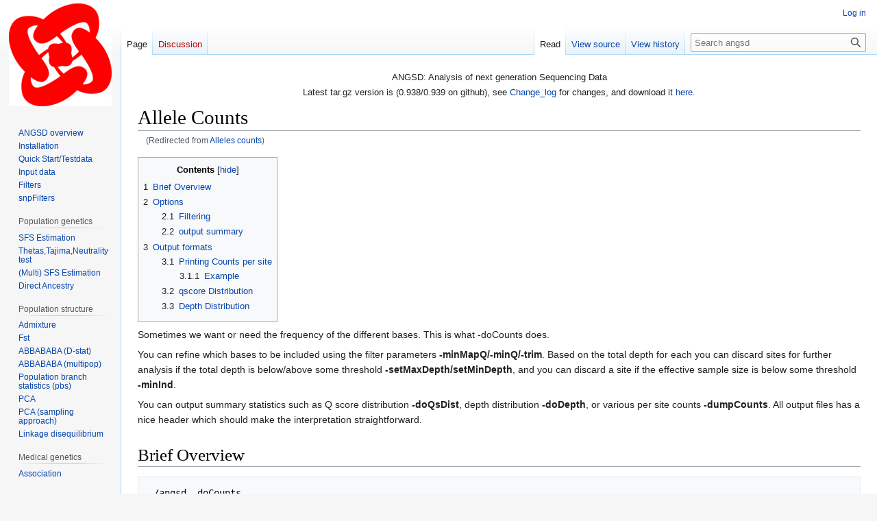

--- FILE ---
content_type: text/html; charset=UTF-8
request_url: http://popgen.dk/angsd/index.php/Alleles_counts
body_size: 36097
content:
 <!DOCTYPE html>
<html class="client-nojs" lang="en" dir="ltr">
<head>
<meta charset="UTF-8"/>
<title>Allele Counts - angsd</title>
<script>document.documentElement.className="client-js";RLCONF={"wgBreakFrames":false,"wgSeparatorTransformTable":["",""],"wgDigitTransformTable":["",""],"wgDefaultDateFormat":"dmy","wgMonthNames":["","January","February","March","April","May","June","July","August","September","October","November","December"],"wgRequestId":"d0189d948e257fff5a235205","wgCSPNonce":false,"wgCanonicalNamespace":"","wgCanonicalSpecialPageName":false,"wgNamespaceNumber":0,"wgPageName":"Allele_Counts","wgTitle":"Allele Counts","wgCurRevisionId":3119,"wgRevisionId":3119,"wgArticleId":19,"wgIsArticle":true,"wgIsRedirect":false,"wgAction":"view","wgUserName":null,"wgUserGroups":["*"],"wgCategories":[],"wgPageContentLanguage":"en","wgPageContentModel":"wikitext","wgRelevantPageName":"Allele_Counts","wgRelevantArticleId":19,"wgIsProbablyEditable":false,"wgRelevantPageIsProbablyEditable":false,"wgRestrictionEdit":[],"wgRestrictionMove":[],"wgRedirectedFrom":"Alleles_counts","wgVector2022PreviewPages":[],
"wgInternalRedirectTargetUrl":"/angsd/index.php/Allele_Counts"};RLSTATE={"site.styles":"ready","user.styles":"ready","user":"ready","user.options":"loading","skins.vector.styles.legacy":"ready"};RLPAGEMODULES=["mediawiki.action.view.redirect","site","mediawiki.page.ready","mediawiki.toc","skins.vector.legacy.js"];</script>
<script>(RLQ=window.RLQ||[]).push(function(){mw.loader.implement("user.options@12s5i",function($,jQuery,require,module){mw.user.tokens.set({"patrolToken":"+\\","watchToken":"+\\","csrfToken":"+\\"});});});</script>
<link rel="stylesheet" href="/angsd/load.php?lang=en&amp;modules=skins.vector.styles.legacy&amp;only=styles&amp;skin=vector"/>
<script async="" src="/angsd/load.php?lang=en&amp;modules=startup&amp;only=scripts&amp;raw=1&amp;skin=vector"></script>
<meta name="ResourceLoaderDynamicStyles" content=""/>
<link rel="stylesheet" href="/angsd/load.php?lang=en&amp;modules=site.styles&amp;only=styles&amp;skin=vector"/>
<meta name="generator" content="MediaWiki 1.40.1"/>
<meta name="robots" content="max-image-preview:standard"/>
<meta name="format-detection" content="telephone=no"/>
<meta name="viewport" content="width=1000"/>
<link rel="icon" href="/favicon.ico"/>
<link rel="search" type="application/opensearchdescription+xml" href="/angsd/opensearch_desc.php" title="angsd (en)"/>
<link rel="EditURI" type="application/rsd+xml" href="https://www.popgen.dk/angsd/api.php?action=rsd"/>
<link rel="canonical" href="https://www.popgen.dk/angsd/index.php/Allele_Counts"/>
<link rel="alternate" type="application/atom+xml" title="angsd Atom feed" href="/angsd/index.php?title=Special:RecentChanges&amp;feed=atom"/>
</head>
<body class="skin-vector-legacy mediawiki ltr sitedir-ltr mw-hide-empty-elt ns-0 ns-subject page-Allele_Counts rootpage-Allele_Counts skin-vector action-view"><div id="mw-page-base" class="noprint"></div>
<div id="mw-head-base" class="noprint"></div>
<div id="content" class="mw-body" role="main">
	<a id="top"></a>
	<div id="siteNotice"><div id="localNotice"><div class="sitenotice" lang="en" dir="ltr"><p>ANGSD: Analysis of next generation Sequencing Data
</p><p>Latest tar.gz version is (0.938/0.939 on github), see <a href="/angsd/index.php/Change_log" title="Change log">Change_log</a> for changes, and download it <a href="/angsd/index.php/Download_and_installation" class="mw-redirect" title="Download and installation"> here</a>.
</p></div></div></div>
	<div class="mw-indicators">
	</div>
	<h1 id="firstHeading" class="firstHeading mw-first-heading"><span class="mw-page-title-main">Allele Counts</span></h1>
	<div id="bodyContent" class="vector-body">
		<div id="siteSub" class="noprint">From angsd</div>
		<div id="contentSub"><div id="mw-content-subtitle"><span class="mw-redirectedfrom">(Redirected from <a href="/angsd/index.php?title=Alleles_counts&amp;redirect=no" class="mw-redirect" title="Alleles counts">Alleles counts</a>)</span></div></div>
		<div id="contentSub2"></div>
		
		<div id="jump-to-nav"></div>
		<a class="mw-jump-link" href="#mw-head">Jump to navigation</a>
		<a class="mw-jump-link" href="#searchInput">Jump to search</a>
		<div id="mw-content-text" class="mw-body-content mw-content-ltr" lang="en" dir="ltr"><div class="mw-parser-output"><div id="toc" class="toc" role="navigation" aria-labelledby="mw-toc-heading"><input type="checkbox" role="button" id="toctogglecheckbox" class="toctogglecheckbox" style="display:none" /><div class="toctitle" lang="en" dir="ltr"><h2 id="mw-toc-heading">Contents</h2><span class="toctogglespan"><label class="toctogglelabel" for="toctogglecheckbox"></label></span></div>
<ul>
<li class="toclevel-1 tocsection-1"><a href="#Brief_Overview"><span class="tocnumber">1</span> <span class="toctext">Brief Overview</span></a></li>
<li class="toclevel-1 tocsection-2"><a href="#Options"><span class="tocnumber">2</span> <span class="toctext">Options</span></a>
<ul>
<li class="toclevel-2 tocsection-3"><a href="#Filtering"><span class="tocnumber">2.1</span> <span class="toctext">Filtering</span></a></li>
<li class="toclevel-2 tocsection-4"><a href="#output_summary"><span class="tocnumber">2.2</span> <span class="toctext">output summary</span></a></li>
</ul>
</li>
<li class="toclevel-1 tocsection-5"><a href="#Output_formats"><span class="tocnumber">3</span> <span class="toctext">Output formats</span></a>
<ul>
<li class="toclevel-2 tocsection-6"><a href="#Printing_Counts_per_site"><span class="tocnumber">3.1</span> <span class="toctext">Printing Counts per site</span></a>
<ul>
<li class="toclevel-3 tocsection-7"><a href="#Example"><span class="tocnumber">3.1.1</span> <span class="toctext">Example</span></a></li>
</ul>
</li>
<li class="toclevel-2 tocsection-8"><a href="#qscore_Distribution"><span class="tocnumber">3.2</span> <span class="toctext">qscore Distribution</span></a></li>
<li class="toclevel-2 tocsection-9"><a href="#Depth_Distribution"><span class="tocnumber">3.3</span> <span class="toctext">Depth Distribution</span></a></li>
</ul>
</li>
</ul>
</div>

<p>Sometimes we want or need the frequency of the different bases. This is what -doCounts does. 
</p><p>You can refine which bases to be included using the filter parameters <b>-minMapQ/-minQ/-trim</b>. Based on the total depth for each you can discard sites for further analysis if the total depth is below/above some threshold <b>-setMaxDepth/setMinDepth</b>, and you can discard a site if the effective sample size is below some threshold <b>-minInd</b>.
</p><p>You can output summary statistics such as Q score distribution <b>-doQsDist</b>, depth distribution <b>-doDepth</b>, or various per site counts <b>-dumpCounts</b>. All output files has a nice header which should make the interpretation straightforward.
</p>
<h1><span class="mw-headline" id="Brief_Overview">Brief Overview</span></h1>
<pre>./angsd -doCounts 
	-&gt; angsd version: 0.560	 build(Dec  4 2013 13:27:02)
	-&gt; Analysis helpbox/synopsis information:
---------------
analysisCount.cpp:
	-doCounts	0	(Count the number A,C,G,T. All sites, All samples)
	-minQ		13	(remove bases with qscore&lt;minQ)
	-minQfile	(null)	 file with individuals quality score threshold)
	-setMaxDepth	-1	(If total depth is larger then site is removed from analysis.
				 -1 indicates no filtering)
	-setMinDepth	-1	(If total depth is smaller then site is removed from analysis.
				 -1 indicates no filtering)
	-trim		0	(trim ends of reads)
	-minInd		0	(Discard site if effective sample size below value.
				 0 indicates no filtering)
Filedumping:
	-doDepth	0	(dump distribution of seqdepth)	.depthSample,.depthGlobal
	  -maxDepth	100	(bin together high depths)
	-doQsDist	0	(dump distribution of qscores)	.qs
	-dumpCounts	0
	  1: total seqdepth for site	.pos.gz
	  2: seqdepth persample		.pos.gz,.counts.gz
	  3: A,C,G,T sum all samples	.pos.gz,.counts.gz
	  4: A,C,G,T sum every sample	.pos.gz,.counts.gz
</pre>
<h1><span class="mw-headline" id="Options">Options</span></h1>
<h2><span class="mw-headline" id="Filtering">Filtering</span></h2>
<dl><dt>-minQ [int]</dt></dl>
<p>Default 13, Discard bases with a qscore below this threshold.
</p>
<dl><dt>-trim [int]</dt></dl>
<p>Default 0. Trim [int] bases at both ends of the reads. Useful for ancient DNA.
</p>
<dl><dt>-setMinDepth [int]</dt></dl>
<p>Default -1. If the total depth is below this value, the site is discarded
</p>
<dl><dt>-setMaxDepth [int]</dt></dl>
<p>Default -1. If the total depth is above this value, the site is discarded
</p>
<dl><dt>-minQfile [fileName]</dt></dl>
<p>Default NULL. File with individual base quality score. This should be a file with the number of rows matching the number of individuals and the number of columns should either be 1 or 4. If four columns are given then a separate quality threshold is used for each base (A C G T). Both space and tab is acceptable as delimiters.
</p>
<h2><span class="mw-headline" id="output_summary">output summary</span></h2>
<dl><dt>-dumpCounts [int]</dt></dl>
<p>Default 0. See examples below. Output files are called <b>.pos,.counts.gz</b>.
</p>
<dl><dt>-doQsDist [int]</dt></dl>
<p>Default 0. Output the distribution of scores. Output files are called <b>.qs</b>.
</p>
<dl><dt>-doDepth [int]</dt></dl>
<p>Default 0. Output the distribution of sequencing depths. Sites with depth above&gt; <b>-maxDepth</b>, will be binned. Output files are called <b>.depthSample,depthGlobal'</b>.
</p>
<dl><dt>-maxDepth [int]</dt></dl>
<p>Default 100. See <b>-doDepth</b> parameter.
</p>
<h1><span class="mw-headline" id="Output_formats">Output formats</span></h1>
<h2><span class="mw-headline" id="Printing_Counts_per_site">Printing Counts per site</span></h2>
<dl><dt>-dumpCounts [int]</dt></dl>
<p>1: Print overall depth in the .pos file. This depth is the sum of reads covering a sites for all individuals. The first column is the chromosome, the second it the position the third is the total depth.
</p>
<pre>chr	pos	totDepth
1	13999902	1
1	13999903	1
1	13999904	1
1	13999905	2
1	13999906	2
1	13999907	2
1	13999908	2
1	13999909	2
1	13999910	2
</pre>
<p>2: prints the depth of each individual. Example of the depth of 10 individuals. Each line corresponce to the same line in the postion file. 
</p>
<pre>ind0TotDepth	ind1TotDepth	ind2TotDepth	ind3TotDepth	ind4TotDepth
0	0	0	7	0
0	3	0	0	0
0	0	4	4	0
0	0	0	0	1
5	0	0	0	0
0	0	10	0	0
0	0	0	0	1
0	4	0	10	0
0	0	0	2	0

</pre>
<p>3:  Prints the depth for each of the four bases across all individuals. Each line corresponce to the same line in the postion file. 
</p>
<pre>totA    totC    totG    totT
1       0       0       0
0       0       1       0
0       1       0       0
0       0       0       2
2       0       0       0
0       2       0       0
0       0       0       2
0       2       0       0
0       0       2       0
0       0       2       0
0       0       2       0
2       0       0       0
0       0       2       0
</pre>
<p><br />
4:  Prints the depth for each of the four bases for each indivial for each site. Example with the first four column belonging to the first individuals the counts of the number of A C G and Ts. Only two indivduals are shown. Each line corresponce to the same line in the postion file. 
</p>
<pre>ind0_A ind0_C ind0_G ind0_T ind1_A ind1_C ind1_G ind1_T ind2_A ind2_C ind2_G ind2_T 
0 1 0 0 0 0 0 0 0 0 0 0 
0 0 1 0 0 0 0 0 0 0 0 0 
1 0 0 0 0 0 0 0 0 0 0 0 
0 0 1 0 0 0 0 0 0 0 0 0 
1 0 0 0 0 0 0 0 0 0 0 0 
0 0 0 1 0 0 0 0 0 0 0 0 
0 0 0 1 0 0 0 0 0 0 0 1 
0 0 1 0 0 0 0 0 0 0 1 0 
0 1 0 0 0 0 0 0 0 0 0 0 
</pre>
<h3><span class="mw-headline" id="Example">Example</span></h3>
<p>Print the individuals depth from bam files
</p>
<pre>./angsd -out out -doCounts 1 -dumpCounts 2 -bam bam.filelist
</pre>
<p>Print the individuals depth from bam files but filter away low quality bases
</p>
<pre>./angsd -out out -doCounts 1 -dumpCounts 2 -bam bam.filelist -minQ 20
</pre>
<p>Print the individuals depth from bam files but filter away low quality bases based on different threshold per individuals and base type
</p>
<pre>./angsd -out out -doCounts 1 -dumpCounts 2 -bam bam.filelist -minQ 20 -minQfile qThres.txt
</pre>
<p>qThres.txt:
</p>
<pre>20 23 23 20
30 34 34 30
30 34 34 30
30 34 34 30
30 34 34 30
20 23 23 20
30 34 34 30
30 34 34 30
20 30 30 20
20 23 23 20
</pre>
<p>The above analysis removes A and T bases with a Q score less then 20 for individual 1. The other individuals uses different thresholds
</p>
<h2><span class="mw-headline" id="qscore_Distribution">qscore Distribution</span></h2>
<p>Column 1 is the qscore value, and column 2 are the corresponding count.
</p>
<pre>qscore	counts
13	87501
14	102888
15	113625
16	130494
17	145577
18	163049
19	180678
20	209447
21	247044
22	279325
23	332391
24	401459
25	484744
26	554127
27	609758
28	772123
29	1041218
30	1204349
31	1516248
32	1934112
33	2210498
34	2269812
35	2083536
36	1901735
37	1151146
38	441422
39	78625
40	21617
41	5870
42	1577
43	551
44	183
45	55
46	23
47	13
48	2
</pre>
<h2><span class="mw-headline" id="Depth_Distribution">Depth Distribution</span></h2>
<p>Column1 in the <b>.depthSample,.depthGlobal</b> contains the number of sites with sequencing depth of 0. Column2 is the number of sites with a sequencing depth of 1, etc.
</p><p>The <b>.depthSample</b> contains depth per sample. Line one corresponds to individual 1. Column2 corresponds to individual 2 etc.
</p>
<pre>29403	87426	162912	229726	267115	259774	222153	170894	114295	71777	41654	22149	11030	5305	2425	1037	419	257	84	60	31	18	19	16	25	16	10
26318	88728	171544	244276	275342	263071	217952	162616	107571	65839	37466	20070	10150	4828	2237	1110	531	253	111	31	3	0	0	0	0	0	00
211936	393333	422459	322225	191564	95488	39672	15427	5220	1658	460	157	90	71	53	38	24	60	32	7	1	2	2	4	2
</pre>
<p>The <b>.depthGlobal</b> file contains the depth distribution across all individuals.
</p>
<pre>395	4299	7207	13203	23358	37489	56976	80588	107748	131669	150595	160482	161650	153690	138321	118217	96207	75735	57501	41561	29112	19549	12818	8200	5114	3247	1936	1123	646	378	238	165	105	75	71	43	43	33	27	19	15	17	17	21	24	11	7	7	14	5	1	3	3	3	1	1	3	2	3	1	1	5	4	5	6	11	4	2	1	2	0
</pre>
<!-- 
NewPP limit report
Cached time: 20260125194457
Cache expiry: 86400
Reduced expiry: false
Complications: [show‐toc, no‐toc‐conversion]
CPU time usage: 0.004 seconds
Real time usage: 0.004 seconds
Preprocessor visited node count: 83/1000000
Post‐expand include size: 0/2097152 bytes
Template argument size: 0/2097152 bytes
Highest expansion depth: 2/100
Expensive parser function count: 0/100
Unstrip recursion depth: 0/20
Unstrip post‐expand size: 3509/5000000 bytes
-->
<!--
Transclusion expansion time report (%,ms,calls,template)
100.00%    0.000      1 -total
-->

<!-- Saved in parser cache with key angsd:pcache:idhash:19-0!canonical and timestamp 20260125194457 and revision id 3119. Rendering was triggered because: diff-page
 -->
</div>
<div class="printfooter" data-nosnippet="">Retrieved from "<a dir="ltr" href="https://www.popgen.dk/angsd/index.php?title=Allele_Counts&amp;oldid=3119">https://www.popgen.dk/angsd/index.php?title=Allele_Counts&amp;oldid=3119</a>"</div></div>
		<div id="catlinks" class="catlinks catlinks-allhidden" data-mw="interface"></div>
	</div>
</div>

<div id="mw-navigation">
	<h2>Navigation menu</h2>
	<div id="mw-head">
		
<nav id="p-personal" class="vector-menu mw-portlet mw-portlet-personal vector-user-menu-legacy" aria-labelledby="p-personal-label" role="navigation"  >
	<h3
		id="p-personal-label"
		
		class="vector-menu-heading "
	>
		<span class="vector-menu-heading-label">Personal tools</span>
	</h3>
	<div class="vector-menu-content">
		
		<ul class="vector-menu-content-list"><li id="pt-login" class="mw-list-item"><a href="/angsd/index.php?title=Special:UserLogin&amp;returnto=Allele+Counts" title="You are encouraged to log in; however, it is not mandatory [o]" accesskey="o"><span>Log in</span></a></li></ul>
		
	</div>
</nav>

		<div id="left-navigation">
			
<nav id="p-namespaces" class="vector-menu mw-portlet mw-portlet-namespaces vector-menu-tabs vector-menu-tabs-legacy" aria-labelledby="p-namespaces-label" role="navigation"  >
	<h3
		id="p-namespaces-label"
		
		class="vector-menu-heading "
	>
		<span class="vector-menu-heading-label">Namespaces</span>
	</h3>
	<div class="vector-menu-content">
		
		<ul class="vector-menu-content-list"><li id="ca-nstab-main" class="selected mw-list-item"><a href="/angsd/index.php/Allele_Counts" title="View the content page [c]" accesskey="c"><span>Page</span></a></li><li id="ca-talk" class="new mw-list-item"><a href="/angsd/index.php?title=Talk:Allele_Counts&amp;action=edit&amp;redlink=1" rel="discussion" title="Discussion about the content page (page does not exist) [t]" accesskey="t"><span>Discussion</span></a></li></ul>
		
	</div>
</nav>

			
<nav id="p-variants" class="vector-menu mw-portlet mw-portlet-variants emptyPortlet vector-menu-dropdown" aria-labelledby="p-variants-label" role="navigation"  >
	<input type="checkbox"
		id="p-variants-checkbox"
		role="button"
		aria-haspopup="true"
		data-event-name="ui.dropdown-p-variants"
		class="vector-menu-checkbox"
		aria-labelledby="p-variants-label"
	/>
	<label
		id="p-variants-label"
		 aria-label="Change language variant"
		class="vector-menu-heading "
	>
		<span class="vector-menu-heading-label">English</span>
	</label>
	<div class="vector-menu-content">
		
		<ul class="vector-menu-content-list"></ul>
		
	</div>
</nav>

		</div>
		<div id="right-navigation">
			
<nav id="p-views" class="vector-menu mw-portlet mw-portlet-views vector-menu-tabs vector-menu-tabs-legacy" aria-labelledby="p-views-label" role="navigation"  >
	<h3
		id="p-views-label"
		
		class="vector-menu-heading "
	>
		<span class="vector-menu-heading-label">Views</span>
	</h3>
	<div class="vector-menu-content">
		
		<ul class="vector-menu-content-list"><li id="ca-view" class="selected mw-list-item"><a href="/angsd/index.php/Allele_Counts"><span>Read</span></a></li><li id="ca-viewsource" class="mw-list-item"><a href="/angsd/index.php?title=Allele_Counts&amp;action=edit" title="This page is protected.&#10;You can view its source [e]" accesskey="e"><span>View source</span></a></li><li id="ca-history" class="mw-list-item"><a href="/angsd/index.php?title=Allele_Counts&amp;action=history" title="Past revisions of this page [h]" accesskey="h"><span>View history</span></a></li></ul>
		
	</div>
</nav>

			
<nav id="p-cactions" class="vector-menu mw-portlet mw-portlet-cactions emptyPortlet vector-menu-dropdown" aria-labelledby="p-cactions-label" role="navigation"  title="More options" >
	<input type="checkbox"
		id="p-cactions-checkbox"
		role="button"
		aria-haspopup="true"
		data-event-name="ui.dropdown-p-cactions"
		class="vector-menu-checkbox"
		aria-labelledby="p-cactions-label"
	/>
	<label
		id="p-cactions-label"
		
		class="vector-menu-heading "
	>
		<span class="vector-menu-heading-label">More</span>
	</label>
	<div class="vector-menu-content">
		
		<ul class="vector-menu-content-list"></ul>
		
	</div>
</nav>

			
<div id="p-search" role="search" class="vector-search-box-vue  vector-search-box-show-thumbnail vector-search-box-auto-expand-width vector-search-box">
	<div>
		<form action="/angsd/index.php" id="searchform"
			class="vector-search-box-form">
			<div id="simpleSearch"
				class="vector-search-box-inner"
				 data-search-loc="header-navigation">
				<input class="vector-search-box-input"
					 type="search" name="search" placeholder="Search angsd" aria-label="Search angsd" autocapitalize="sentences" title="Search angsd [f]" accesskey="f" id="searchInput"
				>
				<input type="hidden" name="title" value="Special:Search">
				<input id="mw-searchButton"
					 class="searchButton mw-fallbackSearchButton" type="submit" name="fulltext" title="Search the pages for this text" value="Search">
				<input id="searchButton"
					 class="searchButton" type="submit" name="go" title="Go to a page with this exact name if it exists" value="Go">
			</div>
		</form>
	</div>
</div>

		</div>
	</div>
	
<div id="mw-panel" class="vector-legacy-sidebar">
	<div id="p-logo" role="banner">
		<a class="mw-wiki-logo" href="/angsd/index.php/Main_Page"
			title="Visit the main page"></a>
	</div>
	
<nav id="p-Pages" class="vector-menu mw-portlet mw-portlet-Pages vector-menu-portal portal" aria-labelledby="p-Pages-label" role="navigation"  >
	<h3
		id="p-Pages-label"
		
		class="vector-menu-heading "
	>
		<span class="vector-menu-heading-label">Pages</span>
	</h3>
	<div class="vector-menu-content">
		
		<ul class="vector-menu-content-list"><li id="n-ANGSD-overview" class="mw-list-item"><a href="/angsd/index.php/Main_Page#Overview"><span>ANGSD overview</span></a></li><li id="n-Installation" class="mw-list-item"><a href="/angsd/index.php/Download_and_installation"><span>Installation</span></a></li><li id="n-Quick-Start/Testdata" class="mw-list-item"><a href="/angsd/index.php/Quick_Start"><span>Quick Start/Testdata</span></a></li><li id="n-Input-data" class="mw-list-item"><a href="/angsd/index.php/Input"><span>Input data</span></a></li><li id="n-Filters" class="mw-list-item"><a href="/angsd/index.php/Filters"><span>Filters</span></a></li><li id="n-snpFilters" class="mw-list-item"><a href="/angsd/index.php/SnpFilters"><span>snpFilters</span></a></li></ul>
		
	</div>
</nav>

	
<nav id="p-Population_genetics" class="vector-menu mw-portlet mw-portlet-Population_genetics vector-menu-portal portal" aria-labelledby="p-Population_genetics-label" role="navigation"  >
	<h3
		id="p-Population_genetics-label"
		
		class="vector-menu-heading "
	>
		<span class="vector-menu-heading-label">Population genetics</span>
	</h3>
	<div class="vector-menu-content">
		
		<ul class="vector-menu-content-list"><li id="n-SFS-Estimation" class="mw-list-item"><a href="/angsd/index.php/SFS_Estimation"><span>SFS Estimation</span></a></li><li id="n-Thetas,Tajima,Neutrality-test" class="mw-list-item"><a href="/angsd/index.php/Tajima"><span>Thetas,Tajima,Neutrality test</span></a></li><li id="n-(Multi)-SFS-Estimation" class="mw-list-item"><a href="/angsd/index.php/2d_SFS_Estimation"><span>(Multi) SFS Estimation</span></a></li><li id="n-Direct-Ancestry" class="mw-list-item"><a href="/angsd/index.php/Direct_Ancestry"><span>Direct Ancestry</span></a></li></ul>
		
	</div>
</nav>

<nav id="p-Population_structure" class="vector-menu mw-portlet mw-portlet-Population_structure vector-menu-portal portal" aria-labelledby="p-Population_structure-label" role="navigation"  >
	<h3
		id="p-Population_structure-label"
		
		class="vector-menu-heading "
	>
		<span class="vector-menu-heading-label">Population structure</span>
	</h3>
	<div class="vector-menu-content">
		
		<ul class="vector-menu-content-list"><li id="n-Admixture" class="mw-list-item"><a href="/angsd/index.php/NGSadmix"><span>Admixture</span></a></li><li id="n-Fst" class="mw-list-item"><a href="/angsd/index.php/Fst"><span>Fst</span></a></li><li id="n-ABBABABA-(D-stat)" class="mw-list-item"><a href="/angsd/index.php/Abbababa"><span>ABBABABA (D-stat)</span></a></li><li id="n-ABBABABA-(multipop)" class="mw-list-item"><a href="/angsd/index.php/Abbababa2"><span>ABBABABA (multipop)</span></a></li><li id="n-Population-branch-statistics-(pbs)" class="mw-list-item"><a href="/angsd/index.php/Pbs"><span>Population branch statistics (pbs)</span></a></li><li id="n-PCA" class="mw-list-item"><a href="/angsd/index.php/PCA"><span>PCA</span></a></li><li id="n-PCA-(sampling-approach)" class="mw-list-item"><a href="/angsd/index.php/PCA_MDS"><span>PCA (sampling approach)</span></a></li><li id="n-Linkage-disequilibrium" class="mw-list-item"><a href="/angsd/index.php/LD"><span>Linkage disequilibrium</span></a></li></ul>
		
	</div>
</nav>

<nav id="p-Medical_genetics" class="vector-menu mw-portlet mw-portlet-Medical_genetics vector-menu-portal portal" aria-labelledby="p-Medical_genetics-label" role="navigation"  >
	<h3
		id="p-Medical_genetics-label"
		
		class="vector-menu-heading "
	>
		<span class="vector-menu-heading-label">Medical genetics</span>
	</h3>
	<div class="vector-menu-content">
		
		<ul class="vector-menu-content-list"><li id="n-Association" class="mw-list-item"><a href="/angsd/index.php/Association"><span>Association</span></a></li></ul>
		
	</div>
</nav>

<nav id="p-IBD/IBS" class="vector-menu mw-portlet mw-portlet-IBD_IBS vector-menu-portal portal" aria-labelledby="p-IBD/IBS-label" role="navigation"  >
	<h3
		id="p-IBD/IBS-label"
		
		class="vector-menu-heading "
	>
		<span class="vector-menu-heading-label">IBD/IBS</span>
	</h3>
	<div class="vector-menu-content">
		
		<ul class="vector-menu-content-list"><li id="n-Relatedness" class="mw-list-item"><a href="/angsd/index.php/Relatedness"><span>Relatedness</span></a></li><li id="n-HWE-and-inbreeding-with-ngsF" class="mw-list-item"><a href="/angsd/index.php/HWE_and_Inbreeding_estimates"><span>HWE and inbreeding with ngsF</span></a></li><li id="n-HWE-test" class="mw-list-item"><a href="/angsd/index.php/HWE_test"><span>HWE test</span></a></li><li id="n-Genotype-distribution" class="mw-list-item"><a href="/angsd/index.php/Genotype_Distribution"><span>Genotype distribution</span></a></li><li id="n-Heterozygosity" class="mw-list-item"><a href="/angsd/index.php/Heterozygosity"><span>Heterozygosity</span></a></li></ul>
		
	</div>
</nav>

<nav id="p-Summaries" class="vector-menu mw-portlet mw-portlet-Summaries vector-menu-portal portal" aria-labelledby="p-Summaries-label" role="navigation"  >
	<h3
		id="p-Summaries-label"
		
		class="vector-menu-heading "
	>
		<span class="vector-menu-heading-label">Summaries</span>
	</h3>
	<div class="vector-menu-content">
		
		<ul class="vector-menu-content-list"><li id="n-Contamination" class="mw-list-item"><a href="/angsd/index.php/Contamination"><span>Contamination</span></a></li><li id="n-Error-estimation" class="mw-list-item"><a href="/angsd/index.php/Error_estimation"><span>Error estimation</span></a></li><li id="n-Allele-counts" class="mw-list-item"><a href="/angsd/index.php/Alleles_counts"><span>Allele counts</span></a></li><li id="n-Depth" class="mw-list-item"><a href="/angsd/index.php/Depth"><span>Depth</span></a></li><li id="n-Base-quality" class="mw-list-item"><a href="/angsd/index.php/Base_quality"><span>Base quality</span></a></li><li id="n-Create-Fasta-file" class="mw-list-item"><a href="/angsd/index.php/Fasta"><span>Create Fasta file</span></a></li><li id="n-Mismatch" class="mw-list-item"><a href="/angsd/index.php/Mismatch"><span>Mismatch</span></a></li></ul>
		
	</div>
</nav>

<nav id="p-SNPs_and_genotypes" class="vector-menu mw-portlet mw-portlet-SNPs_and_genotypes vector-menu-portal portal" aria-labelledby="p-SNPs_and_genotypes-label" role="navigation"  >
	<h3
		id="p-SNPs_and_genotypes-label"
		
		class="vector-menu-heading "
	>
		<span class="vector-menu-heading-label">SNPs and genotypes</span>
	</h3>
	<div class="vector-menu-content">
		
		<ul class="vector-menu-content-list"><li id="n-Genotypes-likelihoods" class="mw-list-item"><a href="/angsd/index.php/Genotype_likelihoods"><span>Genotypes likelihoods</span></a></li><li id="n-Major-and-Minor" class="mw-list-item"><a href="/angsd/index.php/Inferring_Major_and_Minor_alleles"><span>Major and Minor</span></a></li><li id="n-Allele-frequencies" class="mw-list-item"><a href="/angsd/index.php/Allele_Frequency_estimation"><span>Allele frequencies</span></a></li><li id="n-Genotype-calling" class="mw-list-item"><a href="/angsd/index.php/Genotype_calling"><span>Genotype calling</span></a></li><li id="n-Haploid-calling" class="mw-list-item"><a href="/angsd/index.php/Haploid_calling"><span>Haploid calling</span></a></li><li id="n-SNP-Calling" class="mw-list-item"><a href="/angsd/index.php/SNP_calling"><span>SNP Calling</span></a></li></ul>
		
	</div>
</nav>

<nav id="p-Output" class="vector-menu mw-portlet mw-portlet-Output vector-menu-portal portal" aria-labelledby="p-Output-label" role="navigation"  >
	<h3
		id="p-Output-label"
		
		class="vector-menu-heading "
	>
		<span class="vector-menu-heading-label">Output</span>
	</h3>
	<div class="vector-menu-content">
		
		<ul class="vector-menu-content-list"><li id="n-Beagle-inputation" class="mw-list-item"><a href="/angsd/index.php/Beagle_input"><span>Beagle inputation</span></a></li><li id="n-Genotype-likelihood-files" class="mw-list-item"><a href="/angsd/index.php/Genotype_likelihoods#Output_genotype_likelihoods"><span>Genotype likelihood files</span></a></li><li id="n-Plink" class="mw-list-item"><a href="/angsd/index.php/Plink"><span>Plink</span></a></li></ul>
		
	</div>
</nav>

<nav id="p-Misc/util_programs" class="vector-menu mw-portlet mw-portlet-Misc_util_programs vector-menu-portal portal" aria-labelledby="p-Misc/util_programs-label" role="navigation"  >
	<h3
		id="p-Misc/util_programs-label"
		
		class="vector-menu-heading "
	>
		<span class="vector-menu-heading-label">Misc/util programs</span>
	</h3>
	<div class="vector-menu-content">
		
		<ul class="vector-menu-content-list"><li id="n-realSFS" class="mw-list-item"><a href="/angsd/index.php/RealSFS"><span>realSFS</span></a></li><li id="n-msToGlf" class="mw-list-item"><a href="/angsd/index.php/MsToGlf"><span>msToGlf</span></a></li><li id="n-thetaStat" class="mw-list-item"><a href="/angsd/index.php/ThetaStat"><span>thetaStat</span></a></li><li id="n-supersim" class="mw-list-item"><a href="/angsd/index.php/Supersim"><span>supersim</span></a></li></ul>
		
	</div>
</nav>

<nav id="p-Program_structure" class="vector-menu mw-portlet mw-portlet-Program_structure vector-menu-portal portal" aria-labelledby="p-Program_structure-label" role="navigation"  >
	<h3
		id="p-Program_structure-label"
		
		class="vector-menu-heading "
	>
		<span class="vector-menu-heading-label">Program structure</span>
	</h3>
	<div class="vector-menu-content">
		
		<ul class="vector-menu-content-list"><li id="n-Introduction" class="mw-list-item"><a href="/angsd/index.php/Angsd_structure"><span>Introduction</span></a></li><li id="n-overview-of-class" class="mw-list-item"><a href="/angsd/index.php/Angsd_class"><span>overview of class</span></a></li><li id="n-getting-started" class="mw-list-item"><a href="/angsd/index.php/Custom_start"><span>getting started</span></a></li><li id="n-accessing-core-data" class="mw-list-item"><a href="/angsd/index.php/Data_access"><span>accessing core data</span></a></li><li id="n-custom-data-containers" class="mw-list-item"><a href="/angsd/index.php/Custom_data"><span>custom data containers</span></a></li><li id="n-printing-results" class="mw-list-item"><a href="/angsd/index.php/Print"><span>printing results</span></a></li></ul>
		
	</div>
</nav>

<nav id="p-About_ANGSD" class="vector-menu mw-portlet mw-portlet-About_ANGSD vector-menu-portal portal" aria-labelledby="p-About_ANGSD-label" role="navigation"  >
	<h3
		id="p-About_ANGSD-label"
		
		class="vector-menu-heading "
	>
		<span class="vector-menu-heading-label">About ANGSD</span>
	</h3>
	<div class="vector-menu-content">
		
		<ul class="vector-menu-content-list"><li id="n-Version-log" class="mw-list-item"><a href="/angsd/index.php/Change_log"><span>Version log</span></a></li><li id="n-Citing-angsd" class="mw-list-item"><a href="/angsd/index.php/Citing_angsd"><span>Citing angsd</span></a></li><li id="n-Authors" class="mw-list-item"><a href="/angsd/index.php/Authors"><span>Authors</span></a></li><li id="n-Bugs" class="mw-list-item"><a href="/angsd/index.php/Bugs"><span>Bugs</span></a></li></ul>
		
	</div>
</nav>

<nav id="p-navigation" class="vector-menu mw-portlet mw-portlet-navigation vector-menu-portal portal" aria-labelledby="p-navigation-label" role="navigation"  >
	<h3
		id="p-navigation-label"
		
		class="vector-menu-heading "
	>
		<span class="vector-menu-heading-label">Navigation</span>
	</h3>
	<div class="vector-menu-content">
		
		<ul class="vector-menu-content-list"><li id="n-mainpage-description" class="mw-list-item"><a href="/angsd/index.php/Main_Page" title="Visit the main page [z]" accesskey="z"><span>Main page</span></a></li><li id="n-portal" class="mw-list-item"><a href="/angsd/index.php/angsd:Community_portal" title="About the project, what you can do, where to find things"><span>Community portal</span></a></li><li id="n-currentevents" class="mw-list-item"><a href="/angsd/index.php/angsd:Current_events" title="Find background information on current events"><span>Current events</span></a></li><li id="n-recentchanges" class="mw-list-item"><a href="/angsd/index.php/Special:RecentChanges" title="A list of recent changes in the wiki [r]" accesskey="r"><span>Recent changes</span></a></li><li id="n-randompage" class="mw-list-item"><a href="/angsd/index.php/Special:Random" title="Load a random page [x]" accesskey="x"><span>Random page</span></a></li><li id="n-help" class="mw-list-item"><a href="https://www.mediawiki.org/wiki/Special:MyLanguage/Help:Contents" title="The place to find out"><span>Help</span></a></li></ul>
		
	</div>
</nav>

<nav id="p-tb" class="vector-menu mw-portlet mw-portlet-tb vector-menu-portal portal" aria-labelledby="p-tb-label" role="navigation"  >
	<h3
		id="p-tb-label"
		
		class="vector-menu-heading "
	>
		<span class="vector-menu-heading-label">Tools</span>
	</h3>
	<div class="vector-menu-content">
		
		<ul class="vector-menu-content-list"><li id="t-whatlinkshere" class="mw-list-item"><a href="/angsd/index.php/Special:WhatLinksHere/Allele_Counts" title="A list of all wiki pages that link here [j]" accesskey="j"><span>What links here</span></a></li><li id="t-recentchangeslinked" class="mw-list-item"><a href="/angsd/index.php/Special:RecentChangesLinked/Allele_Counts" rel="nofollow" title="Recent changes in pages linked from this page [k]" accesskey="k"><span>Related changes</span></a></li><li id="t-specialpages" class="mw-list-item"><a href="/angsd/index.php/Special:SpecialPages" title="A list of all special pages [q]" accesskey="q"><span>Special pages</span></a></li><li id="t-print" class="mw-list-item"><a href="javascript:print();" rel="alternate" title="Printable version of this page [p]" accesskey="p"><span>Printable version</span></a></li><li id="t-permalink" class="mw-list-item"><a href="/angsd/index.php?title=Allele_Counts&amp;oldid=3119" title="Permanent link to this revision of this page"><span>Permanent link</span></a></li><li id="t-info" class="mw-list-item"><a href="/angsd/index.php?title=Allele_Counts&amp;action=info" title="More information about this page"><span>Page information</span></a></li></ul>
		
	</div>
</nav>

	
</div>

</div>

<footer id="footer" class="mw-footer" role="contentinfo" >
	<ul id="footer-info">
	<li id="footer-info-lastmod"> This page was last edited on 2 May 2020, at 05:34.</li>
</ul>

	<ul id="footer-places">
	<li id="footer-places-privacy"><a href="/angsd/index.php/angsd:Privacy_policy">Privacy policy</a></li>
	<li id="footer-places-about"><a href="/angsd/index.php/angsd:About">About angsd</a></li>
	<li id="footer-places-disclaimers"><a href="/angsd/index.php/angsd:General_disclaimer">Disclaimers</a></li>
</ul>

	<ul id="footer-icons" class="noprint">
	<li id="footer-poweredbyico"><a href="https://www.mediawiki.org/"><img src="/angsd/resources/assets/poweredby_mediawiki_88x31.png" alt="Powered by MediaWiki" srcset="/angsd/resources/assets/poweredby_mediawiki_132x47.png 1.5x, /angsd/resources/assets/poweredby_mediawiki_176x62.png 2x" width="88" height="31" loading="lazy"/></a></li>
</ul>

</footer>

<script>(RLQ=window.RLQ||[]).push(function(){mw.config.set({"wgBackendResponseTime":196,"wgPageParseReport":{"limitreport":{"cputime":"0.004","walltime":"0.004","ppvisitednodes":{"value":83,"limit":1000000},"postexpandincludesize":{"value":0,"limit":2097152},"templateargumentsize":{"value":0,"limit":2097152},"expansiondepth":{"value":2,"limit":100},"expensivefunctioncount":{"value":0,"limit":100},"unstrip-depth":{"value":0,"limit":20},"unstrip-size":{"value":3509,"limit":5000000},"timingprofile":["100.00%    0.000      1 -total"]},"cachereport":{"timestamp":"20260125194457","ttl":86400,"transientcontent":false}}});});</script>
</body>
</html>

--- FILE ---
content_type: text/css; charset=utf-8
request_url: http://popgen.dk/angsd/load.php?lang=en&modules=site.styles&only=styles&skin=vector
body_size: 66
content:
 .keywords{display:none}